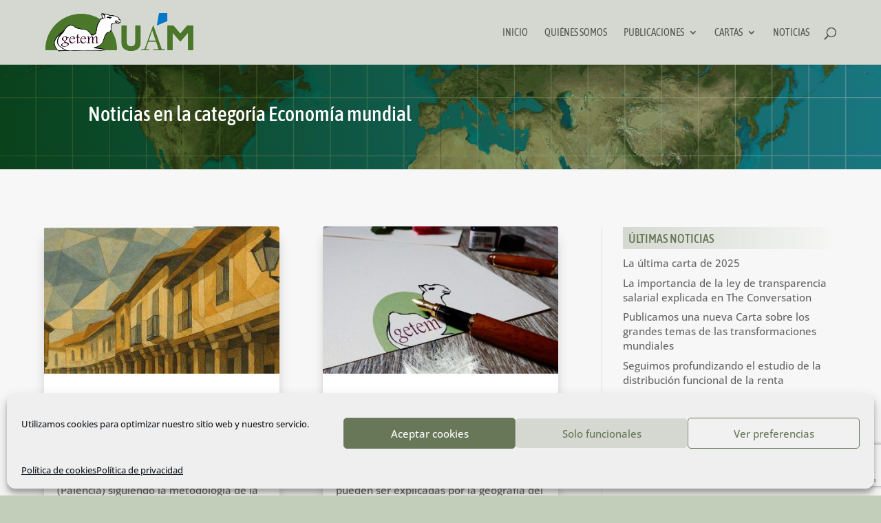

--- FILE ---
content_type: text/html; charset=utf-8
request_url: https://www.google.com/recaptcha/api2/anchor?ar=1&k=6LdZNUYpAAAAAEvJOF9rLi-JAhfSD5DQ1rBLhloo&co=aHR0cHM6Ly9ncnVwb2dldGVtLmVzOjQ0Mw..&hl=en&v=PoyoqOPhxBO7pBk68S4YbpHZ&size=invisible&anchor-ms=20000&execute-ms=30000&cb=hwl0x8wjnbvo
body_size: 48660
content:
<!DOCTYPE HTML><html dir="ltr" lang="en"><head><meta http-equiv="Content-Type" content="text/html; charset=UTF-8">
<meta http-equiv="X-UA-Compatible" content="IE=edge">
<title>reCAPTCHA</title>
<style type="text/css">
/* cyrillic-ext */
@font-face {
  font-family: 'Roboto';
  font-style: normal;
  font-weight: 400;
  font-stretch: 100%;
  src: url(//fonts.gstatic.com/s/roboto/v48/KFO7CnqEu92Fr1ME7kSn66aGLdTylUAMa3GUBHMdazTgWw.woff2) format('woff2');
  unicode-range: U+0460-052F, U+1C80-1C8A, U+20B4, U+2DE0-2DFF, U+A640-A69F, U+FE2E-FE2F;
}
/* cyrillic */
@font-face {
  font-family: 'Roboto';
  font-style: normal;
  font-weight: 400;
  font-stretch: 100%;
  src: url(//fonts.gstatic.com/s/roboto/v48/KFO7CnqEu92Fr1ME7kSn66aGLdTylUAMa3iUBHMdazTgWw.woff2) format('woff2');
  unicode-range: U+0301, U+0400-045F, U+0490-0491, U+04B0-04B1, U+2116;
}
/* greek-ext */
@font-face {
  font-family: 'Roboto';
  font-style: normal;
  font-weight: 400;
  font-stretch: 100%;
  src: url(//fonts.gstatic.com/s/roboto/v48/KFO7CnqEu92Fr1ME7kSn66aGLdTylUAMa3CUBHMdazTgWw.woff2) format('woff2');
  unicode-range: U+1F00-1FFF;
}
/* greek */
@font-face {
  font-family: 'Roboto';
  font-style: normal;
  font-weight: 400;
  font-stretch: 100%;
  src: url(//fonts.gstatic.com/s/roboto/v48/KFO7CnqEu92Fr1ME7kSn66aGLdTylUAMa3-UBHMdazTgWw.woff2) format('woff2');
  unicode-range: U+0370-0377, U+037A-037F, U+0384-038A, U+038C, U+038E-03A1, U+03A3-03FF;
}
/* math */
@font-face {
  font-family: 'Roboto';
  font-style: normal;
  font-weight: 400;
  font-stretch: 100%;
  src: url(//fonts.gstatic.com/s/roboto/v48/KFO7CnqEu92Fr1ME7kSn66aGLdTylUAMawCUBHMdazTgWw.woff2) format('woff2');
  unicode-range: U+0302-0303, U+0305, U+0307-0308, U+0310, U+0312, U+0315, U+031A, U+0326-0327, U+032C, U+032F-0330, U+0332-0333, U+0338, U+033A, U+0346, U+034D, U+0391-03A1, U+03A3-03A9, U+03B1-03C9, U+03D1, U+03D5-03D6, U+03F0-03F1, U+03F4-03F5, U+2016-2017, U+2034-2038, U+203C, U+2040, U+2043, U+2047, U+2050, U+2057, U+205F, U+2070-2071, U+2074-208E, U+2090-209C, U+20D0-20DC, U+20E1, U+20E5-20EF, U+2100-2112, U+2114-2115, U+2117-2121, U+2123-214F, U+2190, U+2192, U+2194-21AE, U+21B0-21E5, U+21F1-21F2, U+21F4-2211, U+2213-2214, U+2216-22FF, U+2308-230B, U+2310, U+2319, U+231C-2321, U+2336-237A, U+237C, U+2395, U+239B-23B7, U+23D0, U+23DC-23E1, U+2474-2475, U+25AF, U+25B3, U+25B7, U+25BD, U+25C1, U+25CA, U+25CC, U+25FB, U+266D-266F, U+27C0-27FF, U+2900-2AFF, U+2B0E-2B11, U+2B30-2B4C, U+2BFE, U+3030, U+FF5B, U+FF5D, U+1D400-1D7FF, U+1EE00-1EEFF;
}
/* symbols */
@font-face {
  font-family: 'Roboto';
  font-style: normal;
  font-weight: 400;
  font-stretch: 100%;
  src: url(//fonts.gstatic.com/s/roboto/v48/KFO7CnqEu92Fr1ME7kSn66aGLdTylUAMaxKUBHMdazTgWw.woff2) format('woff2');
  unicode-range: U+0001-000C, U+000E-001F, U+007F-009F, U+20DD-20E0, U+20E2-20E4, U+2150-218F, U+2190, U+2192, U+2194-2199, U+21AF, U+21E6-21F0, U+21F3, U+2218-2219, U+2299, U+22C4-22C6, U+2300-243F, U+2440-244A, U+2460-24FF, U+25A0-27BF, U+2800-28FF, U+2921-2922, U+2981, U+29BF, U+29EB, U+2B00-2BFF, U+4DC0-4DFF, U+FFF9-FFFB, U+10140-1018E, U+10190-1019C, U+101A0, U+101D0-101FD, U+102E0-102FB, U+10E60-10E7E, U+1D2C0-1D2D3, U+1D2E0-1D37F, U+1F000-1F0FF, U+1F100-1F1AD, U+1F1E6-1F1FF, U+1F30D-1F30F, U+1F315, U+1F31C, U+1F31E, U+1F320-1F32C, U+1F336, U+1F378, U+1F37D, U+1F382, U+1F393-1F39F, U+1F3A7-1F3A8, U+1F3AC-1F3AF, U+1F3C2, U+1F3C4-1F3C6, U+1F3CA-1F3CE, U+1F3D4-1F3E0, U+1F3ED, U+1F3F1-1F3F3, U+1F3F5-1F3F7, U+1F408, U+1F415, U+1F41F, U+1F426, U+1F43F, U+1F441-1F442, U+1F444, U+1F446-1F449, U+1F44C-1F44E, U+1F453, U+1F46A, U+1F47D, U+1F4A3, U+1F4B0, U+1F4B3, U+1F4B9, U+1F4BB, U+1F4BF, U+1F4C8-1F4CB, U+1F4D6, U+1F4DA, U+1F4DF, U+1F4E3-1F4E6, U+1F4EA-1F4ED, U+1F4F7, U+1F4F9-1F4FB, U+1F4FD-1F4FE, U+1F503, U+1F507-1F50B, U+1F50D, U+1F512-1F513, U+1F53E-1F54A, U+1F54F-1F5FA, U+1F610, U+1F650-1F67F, U+1F687, U+1F68D, U+1F691, U+1F694, U+1F698, U+1F6AD, U+1F6B2, U+1F6B9-1F6BA, U+1F6BC, U+1F6C6-1F6CF, U+1F6D3-1F6D7, U+1F6E0-1F6EA, U+1F6F0-1F6F3, U+1F6F7-1F6FC, U+1F700-1F7FF, U+1F800-1F80B, U+1F810-1F847, U+1F850-1F859, U+1F860-1F887, U+1F890-1F8AD, U+1F8B0-1F8BB, U+1F8C0-1F8C1, U+1F900-1F90B, U+1F93B, U+1F946, U+1F984, U+1F996, U+1F9E9, U+1FA00-1FA6F, U+1FA70-1FA7C, U+1FA80-1FA89, U+1FA8F-1FAC6, U+1FACE-1FADC, U+1FADF-1FAE9, U+1FAF0-1FAF8, U+1FB00-1FBFF;
}
/* vietnamese */
@font-face {
  font-family: 'Roboto';
  font-style: normal;
  font-weight: 400;
  font-stretch: 100%;
  src: url(//fonts.gstatic.com/s/roboto/v48/KFO7CnqEu92Fr1ME7kSn66aGLdTylUAMa3OUBHMdazTgWw.woff2) format('woff2');
  unicode-range: U+0102-0103, U+0110-0111, U+0128-0129, U+0168-0169, U+01A0-01A1, U+01AF-01B0, U+0300-0301, U+0303-0304, U+0308-0309, U+0323, U+0329, U+1EA0-1EF9, U+20AB;
}
/* latin-ext */
@font-face {
  font-family: 'Roboto';
  font-style: normal;
  font-weight: 400;
  font-stretch: 100%;
  src: url(//fonts.gstatic.com/s/roboto/v48/KFO7CnqEu92Fr1ME7kSn66aGLdTylUAMa3KUBHMdazTgWw.woff2) format('woff2');
  unicode-range: U+0100-02BA, U+02BD-02C5, U+02C7-02CC, U+02CE-02D7, U+02DD-02FF, U+0304, U+0308, U+0329, U+1D00-1DBF, U+1E00-1E9F, U+1EF2-1EFF, U+2020, U+20A0-20AB, U+20AD-20C0, U+2113, U+2C60-2C7F, U+A720-A7FF;
}
/* latin */
@font-face {
  font-family: 'Roboto';
  font-style: normal;
  font-weight: 400;
  font-stretch: 100%;
  src: url(//fonts.gstatic.com/s/roboto/v48/KFO7CnqEu92Fr1ME7kSn66aGLdTylUAMa3yUBHMdazQ.woff2) format('woff2');
  unicode-range: U+0000-00FF, U+0131, U+0152-0153, U+02BB-02BC, U+02C6, U+02DA, U+02DC, U+0304, U+0308, U+0329, U+2000-206F, U+20AC, U+2122, U+2191, U+2193, U+2212, U+2215, U+FEFF, U+FFFD;
}
/* cyrillic-ext */
@font-face {
  font-family: 'Roboto';
  font-style: normal;
  font-weight: 500;
  font-stretch: 100%;
  src: url(//fonts.gstatic.com/s/roboto/v48/KFO7CnqEu92Fr1ME7kSn66aGLdTylUAMa3GUBHMdazTgWw.woff2) format('woff2');
  unicode-range: U+0460-052F, U+1C80-1C8A, U+20B4, U+2DE0-2DFF, U+A640-A69F, U+FE2E-FE2F;
}
/* cyrillic */
@font-face {
  font-family: 'Roboto';
  font-style: normal;
  font-weight: 500;
  font-stretch: 100%;
  src: url(//fonts.gstatic.com/s/roboto/v48/KFO7CnqEu92Fr1ME7kSn66aGLdTylUAMa3iUBHMdazTgWw.woff2) format('woff2');
  unicode-range: U+0301, U+0400-045F, U+0490-0491, U+04B0-04B1, U+2116;
}
/* greek-ext */
@font-face {
  font-family: 'Roboto';
  font-style: normal;
  font-weight: 500;
  font-stretch: 100%;
  src: url(//fonts.gstatic.com/s/roboto/v48/KFO7CnqEu92Fr1ME7kSn66aGLdTylUAMa3CUBHMdazTgWw.woff2) format('woff2');
  unicode-range: U+1F00-1FFF;
}
/* greek */
@font-face {
  font-family: 'Roboto';
  font-style: normal;
  font-weight: 500;
  font-stretch: 100%;
  src: url(//fonts.gstatic.com/s/roboto/v48/KFO7CnqEu92Fr1ME7kSn66aGLdTylUAMa3-UBHMdazTgWw.woff2) format('woff2');
  unicode-range: U+0370-0377, U+037A-037F, U+0384-038A, U+038C, U+038E-03A1, U+03A3-03FF;
}
/* math */
@font-face {
  font-family: 'Roboto';
  font-style: normal;
  font-weight: 500;
  font-stretch: 100%;
  src: url(//fonts.gstatic.com/s/roboto/v48/KFO7CnqEu92Fr1ME7kSn66aGLdTylUAMawCUBHMdazTgWw.woff2) format('woff2');
  unicode-range: U+0302-0303, U+0305, U+0307-0308, U+0310, U+0312, U+0315, U+031A, U+0326-0327, U+032C, U+032F-0330, U+0332-0333, U+0338, U+033A, U+0346, U+034D, U+0391-03A1, U+03A3-03A9, U+03B1-03C9, U+03D1, U+03D5-03D6, U+03F0-03F1, U+03F4-03F5, U+2016-2017, U+2034-2038, U+203C, U+2040, U+2043, U+2047, U+2050, U+2057, U+205F, U+2070-2071, U+2074-208E, U+2090-209C, U+20D0-20DC, U+20E1, U+20E5-20EF, U+2100-2112, U+2114-2115, U+2117-2121, U+2123-214F, U+2190, U+2192, U+2194-21AE, U+21B0-21E5, U+21F1-21F2, U+21F4-2211, U+2213-2214, U+2216-22FF, U+2308-230B, U+2310, U+2319, U+231C-2321, U+2336-237A, U+237C, U+2395, U+239B-23B7, U+23D0, U+23DC-23E1, U+2474-2475, U+25AF, U+25B3, U+25B7, U+25BD, U+25C1, U+25CA, U+25CC, U+25FB, U+266D-266F, U+27C0-27FF, U+2900-2AFF, U+2B0E-2B11, U+2B30-2B4C, U+2BFE, U+3030, U+FF5B, U+FF5D, U+1D400-1D7FF, U+1EE00-1EEFF;
}
/* symbols */
@font-face {
  font-family: 'Roboto';
  font-style: normal;
  font-weight: 500;
  font-stretch: 100%;
  src: url(//fonts.gstatic.com/s/roboto/v48/KFO7CnqEu92Fr1ME7kSn66aGLdTylUAMaxKUBHMdazTgWw.woff2) format('woff2');
  unicode-range: U+0001-000C, U+000E-001F, U+007F-009F, U+20DD-20E0, U+20E2-20E4, U+2150-218F, U+2190, U+2192, U+2194-2199, U+21AF, U+21E6-21F0, U+21F3, U+2218-2219, U+2299, U+22C4-22C6, U+2300-243F, U+2440-244A, U+2460-24FF, U+25A0-27BF, U+2800-28FF, U+2921-2922, U+2981, U+29BF, U+29EB, U+2B00-2BFF, U+4DC0-4DFF, U+FFF9-FFFB, U+10140-1018E, U+10190-1019C, U+101A0, U+101D0-101FD, U+102E0-102FB, U+10E60-10E7E, U+1D2C0-1D2D3, U+1D2E0-1D37F, U+1F000-1F0FF, U+1F100-1F1AD, U+1F1E6-1F1FF, U+1F30D-1F30F, U+1F315, U+1F31C, U+1F31E, U+1F320-1F32C, U+1F336, U+1F378, U+1F37D, U+1F382, U+1F393-1F39F, U+1F3A7-1F3A8, U+1F3AC-1F3AF, U+1F3C2, U+1F3C4-1F3C6, U+1F3CA-1F3CE, U+1F3D4-1F3E0, U+1F3ED, U+1F3F1-1F3F3, U+1F3F5-1F3F7, U+1F408, U+1F415, U+1F41F, U+1F426, U+1F43F, U+1F441-1F442, U+1F444, U+1F446-1F449, U+1F44C-1F44E, U+1F453, U+1F46A, U+1F47D, U+1F4A3, U+1F4B0, U+1F4B3, U+1F4B9, U+1F4BB, U+1F4BF, U+1F4C8-1F4CB, U+1F4D6, U+1F4DA, U+1F4DF, U+1F4E3-1F4E6, U+1F4EA-1F4ED, U+1F4F7, U+1F4F9-1F4FB, U+1F4FD-1F4FE, U+1F503, U+1F507-1F50B, U+1F50D, U+1F512-1F513, U+1F53E-1F54A, U+1F54F-1F5FA, U+1F610, U+1F650-1F67F, U+1F687, U+1F68D, U+1F691, U+1F694, U+1F698, U+1F6AD, U+1F6B2, U+1F6B9-1F6BA, U+1F6BC, U+1F6C6-1F6CF, U+1F6D3-1F6D7, U+1F6E0-1F6EA, U+1F6F0-1F6F3, U+1F6F7-1F6FC, U+1F700-1F7FF, U+1F800-1F80B, U+1F810-1F847, U+1F850-1F859, U+1F860-1F887, U+1F890-1F8AD, U+1F8B0-1F8BB, U+1F8C0-1F8C1, U+1F900-1F90B, U+1F93B, U+1F946, U+1F984, U+1F996, U+1F9E9, U+1FA00-1FA6F, U+1FA70-1FA7C, U+1FA80-1FA89, U+1FA8F-1FAC6, U+1FACE-1FADC, U+1FADF-1FAE9, U+1FAF0-1FAF8, U+1FB00-1FBFF;
}
/* vietnamese */
@font-face {
  font-family: 'Roboto';
  font-style: normal;
  font-weight: 500;
  font-stretch: 100%;
  src: url(//fonts.gstatic.com/s/roboto/v48/KFO7CnqEu92Fr1ME7kSn66aGLdTylUAMa3OUBHMdazTgWw.woff2) format('woff2');
  unicode-range: U+0102-0103, U+0110-0111, U+0128-0129, U+0168-0169, U+01A0-01A1, U+01AF-01B0, U+0300-0301, U+0303-0304, U+0308-0309, U+0323, U+0329, U+1EA0-1EF9, U+20AB;
}
/* latin-ext */
@font-face {
  font-family: 'Roboto';
  font-style: normal;
  font-weight: 500;
  font-stretch: 100%;
  src: url(//fonts.gstatic.com/s/roboto/v48/KFO7CnqEu92Fr1ME7kSn66aGLdTylUAMa3KUBHMdazTgWw.woff2) format('woff2');
  unicode-range: U+0100-02BA, U+02BD-02C5, U+02C7-02CC, U+02CE-02D7, U+02DD-02FF, U+0304, U+0308, U+0329, U+1D00-1DBF, U+1E00-1E9F, U+1EF2-1EFF, U+2020, U+20A0-20AB, U+20AD-20C0, U+2113, U+2C60-2C7F, U+A720-A7FF;
}
/* latin */
@font-face {
  font-family: 'Roboto';
  font-style: normal;
  font-weight: 500;
  font-stretch: 100%;
  src: url(//fonts.gstatic.com/s/roboto/v48/KFO7CnqEu92Fr1ME7kSn66aGLdTylUAMa3yUBHMdazQ.woff2) format('woff2');
  unicode-range: U+0000-00FF, U+0131, U+0152-0153, U+02BB-02BC, U+02C6, U+02DA, U+02DC, U+0304, U+0308, U+0329, U+2000-206F, U+20AC, U+2122, U+2191, U+2193, U+2212, U+2215, U+FEFF, U+FFFD;
}
/* cyrillic-ext */
@font-face {
  font-family: 'Roboto';
  font-style: normal;
  font-weight: 900;
  font-stretch: 100%;
  src: url(//fonts.gstatic.com/s/roboto/v48/KFO7CnqEu92Fr1ME7kSn66aGLdTylUAMa3GUBHMdazTgWw.woff2) format('woff2');
  unicode-range: U+0460-052F, U+1C80-1C8A, U+20B4, U+2DE0-2DFF, U+A640-A69F, U+FE2E-FE2F;
}
/* cyrillic */
@font-face {
  font-family: 'Roboto';
  font-style: normal;
  font-weight: 900;
  font-stretch: 100%;
  src: url(//fonts.gstatic.com/s/roboto/v48/KFO7CnqEu92Fr1ME7kSn66aGLdTylUAMa3iUBHMdazTgWw.woff2) format('woff2');
  unicode-range: U+0301, U+0400-045F, U+0490-0491, U+04B0-04B1, U+2116;
}
/* greek-ext */
@font-face {
  font-family: 'Roboto';
  font-style: normal;
  font-weight: 900;
  font-stretch: 100%;
  src: url(//fonts.gstatic.com/s/roboto/v48/KFO7CnqEu92Fr1ME7kSn66aGLdTylUAMa3CUBHMdazTgWw.woff2) format('woff2');
  unicode-range: U+1F00-1FFF;
}
/* greek */
@font-face {
  font-family: 'Roboto';
  font-style: normal;
  font-weight: 900;
  font-stretch: 100%;
  src: url(//fonts.gstatic.com/s/roboto/v48/KFO7CnqEu92Fr1ME7kSn66aGLdTylUAMa3-UBHMdazTgWw.woff2) format('woff2');
  unicode-range: U+0370-0377, U+037A-037F, U+0384-038A, U+038C, U+038E-03A1, U+03A3-03FF;
}
/* math */
@font-face {
  font-family: 'Roboto';
  font-style: normal;
  font-weight: 900;
  font-stretch: 100%;
  src: url(//fonts.gstatic.com/s/roboto/v48/KFO7CnqEu92Fr1ME7kSn66aGLdTylUAMawCUBHMdazTgWw.woff2) format('woff2');
  unicode-range: U+0302-0303, U+0305, U+0307-0308, U+0310, U+0312, U+0315, U+031A, U+0326-0327, U+032C, U+032F-0330, U+0332-0333, U+0338, U+033A, U+0346, U+034D, U+0391-03A1, U+03A3-03A9, U+03B1-03C9, U+03D1, U+03D5-03D6, U+03F0-03F1, U+03F4-03F5, U+2016-2017, U+2034-2038, U+203C, U+2040, U+2043, U+2047, U+2050, U+2057, U+205F, U+2070-2071, U+2074-208E, U+2090-209C, U+20D0-20DC, U+20E1, U+20E5-20EF, U+2100-2112, U+2114-2115, U+2117-2121, U+2123-214F, U+2190, U+2192, U+2194-21AE, U+21B0-21E5, U+21F1-21F2, U+21F4-2211, U+2213-2214, U+2216-22FF, U+2308-230B, U+2310, U+2319, U+231C-2321, U+2336-237A, U+237C, U+2395, U+239B-23B7, U+23D0, U+23DC-23E1, U+2474-2475, U+25AF, U+25B3, U+25B7, U+25BD, U+25C1, U+25CA, U+25CC, U+25FB, U+266D-266F, U+27C0-27FF, U+2900-2AFF, U+2B0E-2B11, U+2B30-2B4C, U+2BFE, U+3030, U+FF5B, U+FF5D, U+1D400-1D7FF, U+1EE00-1EEFF;
}
/* symbols */
@font-face {
  font-family: 'Roboto';
  font-style: normal;
  font-weight: 900;
  font-stretch: 100%;
  src: url(//fonts.gstatic.com/s/roboto/v48/KFO7CnqEu92Fr1ME7kSn66aGLdTylUAMaxKUBHMdazTgWw.woff2) format('woff2');
  unicode-range: U+0001-000C, U+000E-001F, U+007F-009F, U+20DD-20E0, U+20E2-20E4, U+2150-218F, U+2190, U+2192, U+2194-2199, U+21AF, U+21E6-21F0, U+21F3, U+2218-2219, U+2299, U+22C4-22C6, U+2300-243F, U+2440-244A, U+2460-24FF, U+25A0-27BF, U+2800-28FF, U+2921-2922, U+2981, U+29BF, U+29EB, U+2B00-2BFF, U+4DC0-4DFF, U+FFF9-FFFB, U+10140-1018E, U+10190-1019C, U+101A0, U+101D0-101FD, U+102E0-102FB, U+10E60-10E7E, U+1D2C0-1D2D3, U+1D2E0-1D37F, U+1F000-1F0FF, U+1F100-1F1AD, U+1F1E6-1F1FF, U+1F30D-1F30F, U+1F315, U+1F31C, U+1F31E, U+1F320-1F32C, U+1F336, U+1F378, U+1F37D, U+1F382, U+1F393-1F39F, U+1F3A7-1F3A8, U+1F3AC-1F3AF, U+1F3C2, U+1F3C4-1F3C6, U+1F3CA-1F3CE, U+1F3D4-1F3E0, U+1F3ED, U+1F3F1-1F3F3, U+1F3F5-1F3F7, U+1F408, U+1F415, U+1F41F, U+1F426, U+1F43F, U+1F441-1F442, U+1F444, U+1F446-1F449, U+1F44C-1F44E, U+1F453, U+1F46A, U+1F47D, U+1F4A3, U+1F4B0, U+1F4B3, U+1F4B9, U+1F4BB, U+1F4BF, U+1F4C8-1F4CB, U+1F4D6, U+1F4DA, U+1F4DF, U+1F4E3-1F4E6, U+1F4EA-1F4ED, U+1F4F7, U+1F4F9-1F4FB, U+1F4FD-1F4FE, U+1F503, U+1F507-1F50B, U+1F50D, U+1F512-1F513, U+1F53E-1F54A, U+1F54F-1F5FA, U+1F610, U+1F650-1F67F, U+1F687, U+1F68D, U+1F691, U+1F694, U+1F698, U+1F6AD, U+1F6B2, U+1F6B9-1F6BA, U+1F6BC, U+1F6C6-1F6CF, U+1F6D3-1F6D7, U+1F6E0-1F6EA, U+1F6F0-1F6F3, U+1F6F7-1F6FC, U+1F700-1F7FF, U+1F800-1F80B, U+1F810-1F847, U+1F850-1F859, U+1F860-1F887, U+1F890-1F8AD, U+1F8B0-1F8BB, U+1F8C0-1F8C1, U+1F900-1F90B, U+1F93B, U+1F946, U+1F984, U+1F996, U+1F9E9, U+1FA00-1FA6F, U+1FA70-1FA7C, U+1FA80-1FA89, U+1FA8F-1FAC6, U+1FACE-1FADC, U+1FADF-1FAE9, U+1FAF0-1FAF8, U+1FB00-1FBFF;
}
/* vietnamese */
@font-face {
  font-family: 'Roboto';
  font-style: normal;
  font-weight: 900;
  font-stretch: 100%;
  src: url(//fonts.gstatic.com/s/roboto/v48/KFO7CnqEu92Fr1ME7kSn66aGLdTylUAMa3OUBHMdazTgWw.woff2) format('woff2');
  unicode-range: U+0102-0103, U+0110-0111, U+0128-0129, U+0168-0169, U+01A0-01A1, U+01AF-01B0, U+0300-0301, U+0303-0304, U+0308-0309, U+0323, U+0329, U+1EA0-1EF9, U+20AB;
}
/* latin-ext */
@font-face {
  font-family: 'Roboto';
  font-style: normal;
  font-weight: 900;
  font-stretch: 100%;
  src: url(//fonts.gstatic.com/s/roboto/v48/KFO7CnqEu92Fr1ME7kSn66aGLdTylUAMa3KUBHMdazTgWw.woff2) format('woff2');
  unicode-range: U+0100-02BA, U+02BD-02C5, U+02C7-02CC, U+02CE-02D7, U+02DD-02FF, U+0304, U+0308, U+0329, U+1D00-1DBF, U+1E00-1E9F, U+1EF2-1EFF, U+2020, U+20A0-20AB, U+20AD-20C0, U+2113, U+2C60-2C7F, U+A720-A7FF;
}
/* latin */
@font-face {
  font-family: 'Roboto';
  font-style: normal;
  font-weight: 900;
  font-stretch: 100%;
  src: url(//fonts.gstatic.com/s/roboto/v48/KFO7CnqEu92Fr1ME7kSn66aGLdTylUAMa3yUBHMdazQ.woff2) format('woff2');
  unicode-range: U+0000-00FF, U+0131, U+0152-0153, U+02BB-02BC, U+02C6, U+02DA, U+02DC, U+0304, U+0308, U+0329, U+2000-206F, U+20AC, U+2122, U+2191, U+2193, U+2212, U+2215, U+FEFF, U+FFFD;
}

</style>
<link rel="stylesheet" type="text/css" href="https://www.gstatic.com/recaptcha/releases/PoyoqOPhxBO7pBk68S4YbpHZ/styles__ltr.css">
<script nonce="7SfxDUDmQz2ZZ5-I6ty7XQ" type="text/javascript">window['__recaptcha_api'] = 'https://www.google.com/recaptcha/api2/';</script>
<script type="text/javascript" src="https://www.gstatic.com/recaptcha/releases/PoyoqOPhxBO7pBk68S4YbpHZ/recaptcha__en.js" nonce="7SfxDUDmQz2ZZ5-I6ty7XQ">
      
    </script></head>
<body><div id="rc-anchor-alert" class="rc-anchor-alert"></div>
<input type="hidden" id="recaptcha-token" value="[base64]">
<script type="text/javascript" nonce="7SfxDUDmQz2ZZ5-I6ty7XQ">
      recaptcha.anchor.Main.init("[\x22ainput\x22,[\x22bgdata\x22,\x22\x22,\[base64]/[base64]/[base64]/[base64]/cjw8ejpyPj4+eil9Y2F0Y2gobCl7dGhyb3cgbDt9fSxIPWZ1bmN0aW9uKHcsdCx6KXtpZih3PT0xOTR8fHc9PTIwOCl0LnZbd10/dC52W3ddLmNvbmNhdCh6KTp0LnZbd109b2Yoeix0KTtlbHNle2lmKHQuYkImJnchPTMxNylyZXR1cm47dz09NjZ8fHc9PTEyMnx8dz09NDcwfHx3PT00NHx8dz09NDE2fHx3PT0zOTd8fHc9PTQyMXx8dz09Njh8fHc9PTcwfHx3PT0xODQ/[base64]/[base64]/[base64]/bmV3IGRbVl0oSlswXSk6cD09Mj9uZXcgZFtWXShKWzBdLEpbMV0pOnA9PTM/bmV3IGRbVl0oSlswXSxKWzFdLEpbMl0pOnA9PTQ/[base64]/[base64]/[base64]/[base64]\x22,\[base64]\x22,\x22dMOfwoPDmcKiL8OKwqHCm8Khw7vCgAbDscORBkRrUkbChUhnwq5fwrksw4fCmHtOIcKuV8OrA8OAwqE0T8OJwoDCuMKnBhjDvcK/w40iNcKUR2JdwoBBK8OCRi0NSlcTw6E/[base64]/wq58AcO+wrZ+w6TDiMOKbELCoA7DjsOgwpB2SgfCuMOZJQDDoMO9UMKNWx1WeMKEwqbDrsK/B1PDiMOWwq0qWUvDn8O7MiXCl8KFSwjDmsKzwpBlwpfDsFLDmRpfw6swMcOIwrxPw4p0MsOxWUgRYk8ATsOWbUoBeMOhw6kTXDfDiF/CtzU7TzwRw7vCqsKoasKlw6FuOMKxwrYmfjzCi0bCtkBOwrhlw7/[base64]/[base64]/w6jDmMOJw5HCsFLDswXDvsOkcMKdID1mR1vDhA/Dl8KoA2deQQpIL0HCqyt5cHkSw5fCvMKDPsKeDjEJw6zDoXrDhwTCg8Okw7XCnzUAdsOkwo8ZSMKdeSfCmF7CpMKRwrhzwpLDqGnCqsKTVFMPw4zDrMO4b8OvMMO+wpLDrGfCqWANe1zCrcOJwoDDo8KmJV7DicOrwrXCk1pQdGvCrsOvOMKUPWfDqMOuHMOBEE/DlMONIcKnfwPDicKhL8OTw5YUw61WwoLCg8OyF8KJwol/[base64]/ClsO4w4BMw6Mvw6zCpsOsw5NtRF/[base64]/DjsKBP8K5Hl/CksO3Jxc3w4DDkcKSB8KGP0PCoS7Dl8Kswo/Dm0YXWHUgwq0gwqwpw5TCtXXDoMKVw6/[base64]/CtcK/wovDpMO6PMKYRsO0wpJmwr7DpcKWwqAMwpbDlMK7MHvCtSc5wqfDgS7CmknCssKGwpYcwoDCpmLCvBVmAMOKw4/CtMO7MDnCvMOgwpUew7LCiBXCusO2WcObwpHDtsKfwrAUGsOnBsOYw5XDtRLCkMOQwpnDuFDDoz4kb8OGbMK2YcKTw70WwpbDpggdGMOMw4fCjGoMPsOmwrHDj8OSDsKcw4XDtcOiw5NbdV1uwrgxEcKpw47DtDcgwpXDu2/CizDDk8KYw7pAR8KYwpFoKDt4w6/DgV9beUA6dsKPV8O9dQTClynCsHkqFQA7w7jCk2AQI8KTB8OaZA7DhE9cMMOIw4AsU8Otwpp/WsOswobCpkI2dn5CNyMBO8KCw4/DrsKiZcKEw5dTw6TCsTvChXZYw5HCmFrCi8Kbwoc+w7XDlUvCvWlgwqUOwrDDsjUmwpUmw7/CtE7CjSdxMzgFei5WwqbCtcO5FsKoRAYHTsODwqHCucKVw7XDq8OWwqQXDx/[base64]/DojtxwobCisOUwqEhI0lmw7Vuw6Exw5fDp3ZHWQHCknjDuRZtAkYAd8OsQUIew5hxcgRNXBrDllEHwrDDncObw6pwHxTDmxJ5wqUew67DrCh0WcODchFbw6gnCcOlwo80w53CqgYVwq7Cn8KZHjzDq1jDjEhKwqYFIsK8w6sYwqXCsMOTw4/DvDRaasOEXcOrFTjCnAjDtMKqwqJhHsKjw6krFMOzw5hBwqBWIsKVJHbDkU/[base64]/[base64]/Cv8OqAxAiIsOswpxxCUbChAbCvyTDrsOcB1/CqcKNwpchAkYtLFTCpjLDk8OMUxZNw6d6GAXDm8K7w4Zlw50bVcKlw51bwrDCmcOlwpkJbEYlThzDlsO8CzHChsOxw4XCpMKWwo0tBMO4Li9QTwrDlsOewrVqNX/ClcKWwrF0ZDZLwpczNETDmAHCrGoAw4XDv3TCvcKTFsKSw4www4UKBj4GSx14w6vDkwBOw6TCsz/CkS1AQjXCncKwXkPCl8K2GMO9woMFwq/CtEFYwrYZw59Ywq7CqMO8eU/CscKlw5fDsDLDhMKTw7PDoMKsQ8KhwqLCtzwrE8KXw6Z1Ojs/woTCnGbDigM+UFvCkRbCvxZ/A8OCATEBwo8Zw58Jwp3CjTvChQ/Cs8OgQGsKS8OWQg/DglghDF04wqzDuMOMDiwgfcK8T8KYw7Ynw7TDosO6w7xMIgURPFpdPsOmScK1f8OrBjPDkXfCjFzCvllMKBkmwq1QJHjDjG0uM8Ktwo8HbMKEw6ZjwplIw4PCvsKXwrjDqzrDuWvCkztww4gtw6PCu8ONw7TCvTsiwqzDs0DCi8KBw689w4vCuE/CtQtJfGgJATnDnsKywpYPwrfDkwPDvcOAwoYrw4XDlsODEcK/dMKkLSrCnDMTw6jCtsO7wpDDhsO4GsKpJyQ+wrp9GV/DjsOswqp6w5nDh3LDp0zCj8OVJsOow54Cw4lNW0/CixvDhAtpRx/CvEzCosK/HyjDsUN/w6rCs8O9w6bCnElgw6YfBlbDnAljw6rCkMO6RsOOQmcRClvCggnCnsOLwofClsOFwr3DtMKIwo1Qwq/CksO9QAIewpJIwqLDoknClcORw65ybsOTw4MOEcKMw7tew4MxAHrCucOQMcOrT8KDwojDtMOJw6ddcmUQw6bDi0x8ZGnCq8OpCxFMwrLDp8KcwqoHZcK1KkVlQcKdDMOSwqHClsKXLsKkwo/[base64]/[base64]/F13CpMKtwoc7w6xqw4sVw5rDlsKnL8KkaMKKwoFEWTZjVMO+dFI4wpsFBVZZwoQTwqpXSAQuFARfw6TDoyfDj1bCuMOowpoFw6rCvzXDr8O4R1PDgWVawpTCrBVrZD/DpxFQw4DDkgA9woXClcOUw5PCuS/CoTzDgVhvYj5tw5TDthpZwp3DgsOSwojCrQIQwqk4SFbCiWIfwonCs8K1cyTCicO2PxXCkQXDr8Kqw5zCu8OzwrTDhcOdC3fDncK+NwwEBMOHwo/DoyZPWHAWNMKNP8K3T3PCpiTCocKVWxjCncKhEcOQfsKvw6NbW8OIIsOHSB1oN8OxwrZORBfDj8OWV8KZHcKkQzTDvMO0w5TDssOHdnTCtjRnw4J0w7bDscKJwrUNwroZwpTCi8OuwoN2w5cfw6RYwrHClcOCw4jDiyrClcOqfC7DrWPDujDCvT3CjMOiUsO/OcOmwpHCusKST0TCtcOsw65/M1HDlMOIOcKrcsOHOMKuVF3DkDvDtSDCrjY0FDUrWjx4w5Ilw5PCnC3DusKCUmEGHC/DlcKaw7Iww5V2ZwTDosOVwqfDhMO/w4nCqnfDucO9w4p6worDhMKHwr01SxrDlcOWWsKYO8KQbsKKF8KoW8KzdB95PEfChmnCocKyRHTCuMO6w63CmsOmwqfCoRnCnnlGw6PCkQcaACHDpHQfw4DCvkTDtxIEViTDoytUI8Kyw4ATBkzDvsONKMOHw4HClMO5wrvDrcOnwrwAw5pow4jCjXgzRhtzAMK/w4kTw5N/wpdwwp3CrcO2R8OYD8OlDWxKDi8uw6lYdsK0U8OeD8O8w4MhwoALw6/ClzptfMOGwqLDiMOpwogvwqXCmHfClcOFaMKMX0Q2ayPDq8OSw7/Dm8K8wqnClGDDh2AbwrgYecKCw6nDgRrClsOMNMKtYGHDlcKDTRhawrbDisO1HmjCmApgwpTDkEgRAV5QImtuwpR8Rxtmw6jCsiETfX/DkQnCtcOcwqkxw6/[base64]/CosOkKynDiFwsw7l8w5jCk2rDpMOHw5/[base64]/VCICwrfDpA4/wp7DkMOVw57CtGZ1BxPCjcOqBMKQwphxWn0BXsK0K8OVCyZ9SUDDvMOiTkF/[base64]/PsOXSsKiNsORwrDDrD/DrsOHwrM0P8O9RMOlRmw0VMOewoPCqMKgw7Y1wqnDlx/DhcOlLjLCgsK8ZXo/wpHDi8KuwrU4wqPCnS3ChMKJw4puwqDCmMK7H8KXw5M/UwQlIW7DgcKdFcKWwpXCsF3Dq8KxwozCpMKSwp3DjTUEIGDCrRXCm1UfWSgFwopwc8OGFAoIw4XCgErDj2vCqsOkHsO0wrZjAsO9wq3Do2DDgzddw6/ChcKZJS4Lwo7DsV18fcO3A2bDjMKkDcOKwqNawoIawolEwp3CsxnCq8KDw4Iewo/CkcK8w4F5exfCvHvChsOfw7gWw6zDum3DhsO5wqDChH8HdcKawqJBw54sw7pBZVfDm3RufD/CuMO/wp/Cp2tgwokbwpAEwqrCpMOlWsKbPWHDvsOUw6nDncOff8KBTyXDszcCTMK3MVxqw6jDunPDlcORwqlaKEJbw4EDw7PDicOVwr7DjMOyw4UPLsKDw4dqwpnCt8ODKMKcw7IKcHfDnDfDqcK7w7/Dp3RQw69yW8KVw6bDr8KTfcKfw65NwpLDs1d2PnE/CCtoJXvCnsKLwqlPfjXCosOHOl3Cg0gTw7LDgMObwp/[base64]/[base64]/DrcKfDMKhworClgFUw7k3wpbDgX0rwpYZw4/[base64]/[base64]/Dk3jDgcKnwrTDuMKiVcO4w67Cp3MzwqVkYcKww6PCmMOWEmInw6zDm3vCusKtGgjCj8OUwpLDjcOcwo/DohbCgcK0w7/CmiguJEwqaRxoFMKDalY6NDIiMg7CnG7DonpMwpTDmgMpZMOlw5Efwr/CmSPDqCfDnMKJwoRNEEsAasOYdxfChMOZHjvDtcOjw712wrQkJsO+w7FMf8OpNTFZGcKVwqvDqmo7wqjCryjCu2vCnHLDhMOrwqJ7w43CpCTDoC4bw4YcwozDgsOKwqoLdHrDkcKCaR1JTXNrwoFoGVfCgMO9fMKfPjxWwqpzwpdUF8KvT8Obw7XDhcKvw6HDgAR/eMK2LyXCqloPTAAXw5k5HUwne8KqH19DUXRGUEl4dlkpF8OXQTgAwoDCvXbCrsOhw6EFw7PDiwLColIuZ8OUw7XChl8XJcOmMVHCt8OEwq0uwo/CoVsEwofCl8OVw7DDl8OpIcKWwqjDqFBWPcOpwrlIwrYuwoxiDUkUO24dNcKowrnDl8K/VMOAw7LCokt/w5zCkFo7w6tNw5oaw7o6FsOFPMOtw7Y6a8OewrMyYxV2wp4POER7w7YwBsOCwrbClCPDqcKyw6jCnirCsn/Cl8OkWcKQQ8KWwqtjwqcTL8OVwokzWsKewokEw7vDsBfCpGwvYDvDpHsnI8KAwrrDjMOGU1/Ds25iwo8Nw6E0wprCoRYISi3DhMOMwoILwrXDvsK0w4JmQ1ZSwrjDlMOpwrPDk8KVwqM3ZMK2w5bDu8KlFsKmGcO+CUZ0DcO6wpPCl0Mkw6bDt1Qjw55cw4fDrThFXMKJHMOLd8OHecO1w7YEFcKCDy/[base64]/TX7DpcOOw7TCo0c7dcO+wq5IwqwIw6vCi0czEMKRwocyBMOowo0kUEtyw5XChsKPL8KUw5DDtsKkCMOTEhzDssKFwpxiworCocKXwoLDrsOjTsOgDwYPw4MXacORe8OZdx8/wpczOlnDu1ckCX4Nw6DCocKnwpFEwrLDl8OdWj/Cqz3Ch8K5FsOuwpnCuUzCi8OpMMKcBMOKbWphw7wLG8KWEsOzPcKzwrDDhBLDo8KSwpdrfsKzf3PCoWBFwr9OTsO9IA59RsOtwrBlflbCiGjDtUHDtC3Ci2cdwrFVw5rCnRXChitWw7Itw77CpAzDksO6UUfCp1PClMOfwoLDlcK4Kk/Dn8KMw5glwpzDhcKnw7rDpiZoND0bw6Zhw58mKyvCtxwBw4DDsMOoHRY/[base64]/CusOtdkRaciQpw7FaKAUPVcOOWVEPH0kyDBFmZMO2PMOqF8KFPsKrw6AuIMOQLcOBWG3DqsOdKCLCmAnDgsO8a8OPAXgQZ8O5bQLCpMOdecOdw7ZTZsOvRBfCsXARfsKHwq7DnHjDt8KHUQkqBT/ChxJNw7E6YcKSw4LDry4ywrAhwqTCkSLCpVDCu2bDjMKHwp9+CMK/WsKbw5Nyw5jDi0nDscK0w7XDu8ObTMK5ecOHBRwcwpDCkWrCqz/DgwF+w65/w4TCucOLwrV2TMKPecO3w7zDusOsXsKIwrjCnHfCgHPChRfCpmByw51dVsOMw5VpS3EIwrrDr0RHZCXDnQzCscOqSWVQw4zDqAvDvnERw61rwojCnsKDw6VOR8KVGsKBQMO3w64BwrrCvyZNPMO3JsO/w43CpsKSw5LDvcKWVsOzw5TCg8OUw5zCiMKUw6gCwrlCZQ0NEMKIw7XDvsO1Om5UAV0Cw5osGjnDrcOkPMOew4fChcOpw6fCosOuNsOhOiPDnsKnI8OQagPDqMKrwo9gwrHDusOsw6vChTLCmnzCgMKVQX3ClH7DrwxgwofCnMK2w6k+wq/[base64]/w53DkW1dwp3CtsKQRT7Cl2DDi8KoUcO6PlvDqsO/MQpbSEMLX25/wqnDsxfCki0AwqnCtATDnEA4B8OBwpbDuEvDtEIhw43CmcOmAAfCm8O4XcOGfkkyT2jDkw4aw74JwpbDkF7Dund2wqHCrsKvY8KEKMKqw7fDgsKdwr1wHMOWHcKNO37Cg1fDg18SLiLCiMOLwqU/V1RUw6TCrlMcYijCtn4zEMOoc3lZw73CiQvCnXUcw78ywpFBGy/[base64]/DssOLNsO3eG5RCAlRw7DClFYnE3Qaw67CsMObw79zwq3Dv3Y8fAkDw5HCpjcUwp3DqsOLwpYsw6ogJHLCqMKTbMKSw6Ume8Kjw6JLYw3DgcOLV8OPbMOBW0bCtkPCgSzDr0jCpsKGHcK6C8OtCV7Dn2XDilfDicOEwqXDs8Ktw5gzf8Obw5x/ZynDgl/Ctl/CrGfCtlYOcAbCksOUw4/CvsK2wqXCvz4oYkrDk25TbsOjw5rDtMKnw5/CpAvDqk4ZVGEgEl4+dGzDhkrCt8KHwqHCpMK6BMO6wpPDpsKfXVzDiyjDq3jDj8OwBsOpwonCoMKSw6vDucKjLWpKwql8wpjCgk5fwoDDpsKIw7M/wrxvwr/CgcOecXjDlEzDp8OfwqoAw5Q7PcKpw6DCl3PDk8Obw5vDnMO7Wj7DvMKJw5vDtg/DtcK9UGzDk1Urw6PDucOWw4QzRsOZw6jCpk5+w5wlw5DCosODU8OkKGrCj8OJS1/[base64]/[base64]/[base64]/Drh3CiMK5wqnCpMOuwrbCl8ORwoLCt8KcX2wlGsKIw5pkwqo/cUXCp1DCn8KqwrXDqMOIb8KcwrzCpcO7X1VvY180TsKVUMOYw5LDnzrDl0IdwozDlsKCwoXDv3/DoHHDgArCnFfCo2IDwqAGwr1Tw7R4wrTDoh8yw6BRw5PCqMOvLcKVw5YXeMKgw63DnUfCnmNRTwx9M8OgS3HCg8K7w6J7WTPCp8K4McOqeRsvwpN7UF1aFyY1wpJbQUsuw7sRw4xcUcOxw5J1WcO5wrLCsGlQFsK1wpzCqsKCEsO5RMKnflDDv8O/wqJ3w4lxwppTe8Oqw6lQw4HCg8KcNMKpbHTDp8K2w4/Dp8KXfsKaHMOQw4ZIwodEEhsEwoHDkMO+w5rCuTDDmcKlw55Xw4LDrEDDkgI1A8O0wqrDpyxQLXXCtHcfI8KfBMKMBsKcGnTDuwxQwrbDvsO2UBXCuUQxI8OcOMKZw7wGbWzCowUOwqTDnix0wpPClk9HUMK/UcOhHnvCv8Oawo3DgRnDs0oBBMO0w6zDv8OyPDjClsKzPsOew7UmZlzDmFY3w4/[base64]/DjHZYwrTDvRLDshAMfcOhw57DkyY6wqrDpCxFw718ZsKuV8KKMMKqIsKaPcKhf0Bvw7FdwrnDiBsBNzsSwpzCm8KoOhNtwq7DglAyw6oVw5vCnXDCjQXCpVvDtMO1ZMO4w41mw5VLw5QhIcOrwrDCm10EX8OsfnnDhXfDj8O/QhTDrzxZbkBuS8K/[base64]/[base64]/[base64]/DoHPDlR0YBi1AZMK+AcKTw6wpDRXDlcKyw6/CncKFEVrDl2nCicOgMsOTFybCvMKIw4Eiw6Y8wqvDumokwrTCkCPCosKiwrVcKyRnw5IAwobDjsODUj/DkT/CksKNdsKGc0tMwrXDlCLCmyAjVsO4w4ZyXMOndnRNwoQqUsOPUMKXR8OzJUxjwoIKw6/Dm8OUwr/Ch8OGwo9DwonDhcKTXMONScOjLGfCmk3DjX/CtkklwobDrcOqw4wdwpDCjsKeMsOowodzw6LCiMKfwq7Cg8K+wpLDt3bCoSvDg2BPJMKDU8OZdQ90wol5wq5awovDocOyBWTDvndhSsKOFF/Dlh4NDMOwwobCnMOFwq/CksOBLUzDp8KkwpA3w43DlXzDrTA5wqTCiHA0wozCp8OnRsKzwpvDkMKSUgQVwrnCvWQnHsOfwpUwYsOFw7YQQVQvJcOUSMKpS3bDow53wp4Ow7jDucKOw7E8SsOmwpnCpcOtwpTDolrDpXFtwpPCkMK6wp3Du8OYScOnwoQlHWxccMOfwr/[base64]/[base64]/Di3Aew7/[base64]/[base64]/d0DDuB8eVkB/NnTClMO5wpAHKX3CjsKRIhvCjV3CksKAwoVIP8OQwrLClcK7YMOLRlDDh8KJw4M7woLCjsKxwo3Du3TCp30Fw6wKwoY2w6vChMKYwoDDu8OhYsO9KcOUw5cVwqbDvcKGwoQNw5HChAAdHsK/K8KZNk/Ct8OlCFrCu8K3w7kmw6RRw7UaH8OcUsONw6s7w7/Cr0vCicKiwonClsK2Dm0FwpEVGMOdKcKzTsKGN8O8VzbDtEEfwo7DusO/[base64]/DoENZw5hvbQ/[base64]/DucKTHh9gwq4pbCJrwoZTwp5ZO8O5wpxJw4DCtcOUwpwgKWLCsHBDEHfCvHnDtcKPw5DDs8O1NMOtwprDqgt+w75yW8Ofw5pxZVrCu8KTQsK/woEhwo14UVkRAsOVw73DqMOYbsKfBMOZw5HCtx53w4nCvMK7CMKYJwzDrGYNwrLCpsKZwoHDvcKbw4xfJsO6w4QYHsK+Nl0ewpHDmSstYkshIyPDnUrDoUBxfiPCkMOpw7hmacOrJgVQw4BqR8OCw7V2w4LDmz4becOHwq95UcKzw7UubVhUw7o5woMcwo/DtcKowpXDumtYw6hRw5LDii0kSsOJwqxtXMOlNE3CkAjDgnxOdMKhS1/CoSxpQMKxKMKFwp7CmzjDqiBbwqcsw4piw4dTwoLCkMOBw5nChsKnYjvChCsWZztKLxIWwrBewoYhwowCw5thIR/CuBzCusKGwq41w5hRw7jCtkUYw4LCiyLDnsKVw4DCtU/DpxLCm8OIGzkYG8OJw45ZwofCusOnw40FwrllwpQWTMOhwrnDl8KpDD7CqMOOwrMrw6jDvBwhw7bDu8KUIkA9fR/CgBBQRMOLUD/Dj8OVwoDDgw3Cp8OHwpPCkcK6wo9PTMKkZsOFXMOlwoLCp1pCwp4FwpbCj0xgT8ObTMOUZxjCvgZFJMK4w7nDnsO5DXAAP0nCgn3CjEDDnGoaPcOWRsObeTTCjVDDhTLDqGDDmMOwfcKFwofClcOGwoZ9Fj3DiMO/LsO3woDCvMKpZsKQSzNfeU3DssKsT8OxAE0vw7Jmw5TDuDU6wpbDscKxwr0dw70VSGIRCwVWwqp/wo7Dq1UVRMKVw5rCniovDDrDhTB/K8KTccO9RzzDl8O+wqIRDcKtDDVaw7wXw47Du8OyJyPDnWfCksKMPUQSw7zCg8Kjw7LCisKkwpXCmWIwwp/[base64]/CrcOjw4TCksKnwoYuw4DCk8KUKMKhw43CkwtlwqQDbHPChMK+w63Dj8KJRsOiPmPDv8O2DEbDuG7CucKGw7gWUsK8w4nDmgnCu8KVZ1pWGMK1RcOPwoHDjcO/wqVLwrzDl246w6bCscOTw6poSMOTdcK9MQjCq8OCUcK8wp86H3kLecOTw7RmwrRTBsK8EsO7w7fCjVrDuMKrJ8ObNXjCtMK/OsK4OsO7wpBYwrPCrsKBQTA3NsOPbzQrw7ZNw41+WC4yR8O9fB5sBsKsOTvDolHCjcKyw7Juw7DCn8Kgw7jClcKkWnMuwqtmM8KpHA7ChcKuwpBLUANNwobCvgzDjik7LMOBwpBawqNPHsKAQcO7wqjDqEgqVThRSHTDgl/CqG/DgcOCwoDDo8K8MMKZOn5TwqvDhz12OMK7w6/CiFZ2cUTCoS0owqN1EcKqBC7Dl8OXDsKxYRZ7aj05PMO1ED7Ck8Oww5p/EGUgwoXCpFQYwqPDqcOSbDQUdARxw4x1wqDDicOAw43CqhfDtMOdEcOlwpbClH/DpXDDqBhAb8O3SAnDhsKtMMO8wolSwprCljjCiMKHwqBmw6c8wrvCgXslEsKzQWs8wpgNw7tFwr7DqwZ1dcOAw6lRwq3DiMO/w63CmTB7LnTDgcK3wrcsw6nDlShkWcKiM8KOw5lRw5JafgbDhcOawqvDhxB/[base64]/X8OGw6NpwplBEMOIwotFI8KTw64/w5BrZMKfa8OlRsOMC2NowrHCpyfDg8KiwrPDlsKZZMKlVXE/[base64]/VsK3EhoTw5bCvHzDoy7DuWTCisKiw4VzcMK5wqDCksK+YMKAwoVgw7PDtkjDh8O9JcOpwqx3wqt6bxojwpzDlcKFVmB4w6VHw5vCgydiw6h1S2Isw5sIw6PDo8OkaWoTTQTDt8OkwqMyV8Kswo/CoMOyFsKuJ8OtDsKSYWjCg8KIw4nDqcODMklWU07Dj25iwqHDpSnCncOkbcOsUsO6DVx2CcOlw7LDlsOUwrJNJsOhIcK8a8K5c8KYwoxtw78Cw53CmFwDwqfDjX5WwrjCqTU2w6LDjXNPb3Vrf8Klw7wWL8KZKcOzTcKGA8Oib2gpwox/MxLDh8OCwqzDljnCsVURw6ZXEsO4I8OKwovDlm9Jc8OCw5nClBV3w4bChcOKwpl0wo/[base64]/w5DCu1EAIMKgE8Ofw4PCsF/CknMgwq01ScKwEDB+w61bHUbCicKwwopVwoR7eFnDsGo+ccKJw684AsOCFEPCs8K5worDsSfDmMOxwq9Sw7hdVcOmbcK3w5DDnsKbXzHDnsO9w47Cj8OGFifCsFfDuxtpwr8nwozChcO/Z1DCjjPCqMOOECjChcKPwoV5NsOHw7Qcw4IjNhkiWcK+OH/ClMOTw4l4w67CvMKmw7wJOgbDsV/Cky11w7cTwqkEcCIEw4J2WzPDhwEuw6rDm8KPdCdQwqZIw6IEwrrDmj/CqDnCp8OGw57CnMKEFgoAQcKrwrTDow7DlzE+DcKKHMOjw7VXB8O7wrXCusKMwpjDnMOKPgxmaTHDl3vCg8OSwq/[base64]/IkEnenI+wr8ywr9SwpHCicKCFsOWwojDncORcSwZOQvDg8O/wo4gw7BmwrnDuGfCh8KBwpInwpDClxzCo8O7PA0aNV3DhcOdUi1Ow7DDoQ3DgsOzw79tAG0hwrNmMMKRRcK2w48qwp4cO8K6w4nDusOmCsK3w7tCAj/CsV9ZGsK9WzvCvnILwp7Cl0QjwqJeI8K5RkDCgQ7Dq8OafljCvVYOw6t/e8KbIcKeXlQGTHLCn0nCp8KUC1TCnELDuURjLsKmw7wYw5TDlcKycyJ5LzIUXcOGw5vDscOVwrTDm0tuw5FcbX7CusONUmXDj8Ohwo0vAsOCwrHCpE8oesKrOAzCqyDCvcK8RBJPw7dhYV3DtR0owrzCoR/[base64]/Ch2DDhsKqOyDCscK3P8KUwpPCvRDDiAVRw4MCKHvCucOGEcKDc8Oad8OEesKmwqo/[base64]/THsswoLDtj58wr9FP8O8w7HChg5lw7/DisOfFcKSCyzCohzCp2Yrw5xxwo8jGMObRGRswqLCmcOzwpDDo8Ojw5jDnsOAL8K0OMKOwqLDqcKiwoHDqMK6EcOVwp0wwppmY8OMw4XCrcOqwpjDvsKCw5bCgwZswovDqERNC3bCqS/CvTMywqfCisOxZMOQwr7DqMKKw5oORG3CjQXCpsKfwqPCvBZJwr8CR8Oww7jCssKiw7zCj8KMA8O4BsKhwoPDl8Orw4vCjj3Cql0lw7DCmBXCrmtFw5zCnEpQwo/DtUxpwp7CoF3Dp3LDrcKNB8O3D8Kua8Kww6dpwrTDjnDCkMOsw7oVw6wAPS0twpMCNTMjwrkdwoBlwq87w77DgcO4SsOfwonDmcKOEcOmIgJvM8KTdRPDtm7CtibCg8KKXcOdEsO7wqcSw6vCpEXCp8O+wqTDvsOuZV1LwrY/wrvCrcK2w5QPJEIhdsKedgvCs8O6XlPDpMK+FMK/[base64]/DocK0I1PDi8OiwpVyw4XDpcO2wqhSVHUjwrLCr2h9w6kyR3s6w4rDusOJw6PDncKjwqs7w4LDggsQwr3CiMKkJcOrw7s/[base64]/CrmNbw7PDusKcLWUiwr7CoXHDvjvCusKgwrjDvl1IwqlcwrfDnMOPPcK4NMOdckUYPWYTL8K4wrw5w5w9SHYvdsKbJVw0AxzCvglbecK1MjIsW8KwI1nDglXCpltmw7tLw6XDkMO6w7d+w6LCsDErdUBZwrXDpMOrw4bCgh7DkQfCj8O/wrJOw6fCmQoSwo3CijrDmcK4w7fDglpewrIRw58iw47DkHXCr2vDt3XCu8KJNU/DqsKkwoXDiFopwqIhIMKrw44LIcKNasOuw6LCg8OPdS/Dq8Ksw4hNw60+w7/CgjR2QHnDscO5w7LCmApYZMONwo7Dj8KcZjfCoMOIw7xOWcOxw5kWMsKsw5Y6IMKwVxzCmMKLJMOfTlXDoX5uwroqWSXCrcKFwo/Dq8OLwpXDssOjXU0qw5zDvMK2wocsFHrDhcK1Z0zDnMOeVE/DhcOsw6cLZMOLQsKKwpEBWH/DlcKWw4jDtDXCscK2w5TCv1bDmsKbwpgzcUZoJHoywr3Dk8OHYTDDti0rSMOgw5dIw7tUw5dpB3PCncO5QG7CkMKJbsOlw7TDo2o/w63CjyRjwrBRw4zDmhXCncKRwpJ4GsOVwprDv8OswoHCsMKBw5wCYR/DgzwLZsOTwrfCpcKIw5XDlMKZwqnCuMOGJcKbGhbCtMOqwoZAA1R9e8O8EG7DhcKWw5PCoMKpVMKlwrXCk1zDqMKFw7DDhm9nw6zCvsKJBMOKKMOCUltwNsKjMDVPEXvCpmtcwrNSfh8jVsOOw6nCnHXDm3/Ci8O4QsOkd8KzwqrCusKxwq7DlBIIw752w6s2dFU5wpTDgsKNFGYsdMO4wqRFDsKCwp3CpCHDmcKvScKgd8KmD8KGV8Kcw68TwrxIw60aw6MEwrkGeSfDhTjCg29gw7Eiw5c1Ey/Ci8O0wqHCoMOhN3nDpx7DrcKwwrXCsQ1mw7fDgMKjNsKTXMOuwovDq2t8wprCpQjDk8OpwpTCj8KBJ8K9Jycww57Cm3BnwocRwox+NWoYT1jDicOnwohCVnJ7wr7CoxLDvhjCkh18HhZfaEpSwr5Qw5bDqcOhw5jCrsOoQMOnwoFGwq8jwrdCw7DDgMO4w4/DtMKzHsOKfSkWQXVpX8OCwph3w70wwr0Vwr7Cl2MNY0dnM8KFBMKOdVLCmsODSGBmwq3CpMOIwqLCvkLDmGzDmcOSwpbCuMK4w5YwwojDmcKKw5rCqFl7OMKPwpjDvMKgw4F2PMO2w4HCucOvwo0mLMOsHyHColY8wr/CssOuIkXDvDxZw6ZUfSVHVEPChMOAWncuw4h0wr8HdHp9PEUSw6TDqMKBwrNfwo49CkULZsKEADNxP8KDwpbCjsK7bMKvfMOow7rCsMKvYsOnN8Knwok3w6whw4TCrMO3w7kzwrpqw5rCn8KzLMKbWsKPf2vDgcKpw40/AVTCrcOIQGjDryXDi2PCpHFQLz/[base64]/[base64]/GcOVb0A/[base64]/[base64]/DvsOsw7gALCrDrcKiIxBqD0DDnMKDw6kKw7B7NcKCSUDCoHo9UcKPw7vDixlBLR5Ww6zCqU5gwosOw5vCvVbDogZ8A8KjCXrChsKgw6o6ThHCpTLCjR1ZwozDpsKaasKWw6V4w7zCtMOyGGsNQ8OOw6vCkcKkbsOOSh3Dl1QifMKmw5zCnBZbw6howpcIXQnDr8O3Rx/DgFl6M8O5w5obdGTCu0vCgsKXw4XDkA/CksK/w4JuwoDCnw1jLC0Qf3JJw4AGw5/CigfCpinDtE1GwqtjKDIzNQLDgMOqHcOaw5slBC1FYSbDvcKhTEJgW2Iie8OyVcKLKBxxewzCtMOvV8K8FGN+bCxwZzcGwpHDhDZXIcKawoLCiHDCpSZbwpgHwoNQMk4ew4DCrH7CkXbDvMKVw49Mw6QSfsOVw5ERwr7Cs8KLBE3DlMOTSsK/O8KZw43Dq8OPw6fChjrDhx8gIz7DlgBUADbCucOPw5gYwoXDk8KZwrLDnA8mwpQXLVTCvjx+wp/[base64]/CpcONwrrDrF7DnMOXwpPDt8KFdxNJTzTDuBjCiMKnNR7DpAbCkwbDrMOHw5lcwqZWwrrDj8KKwp/DncK4WmzCq8OSw7FHXzIVwokOAsOXD8OROMOXwoR+wrHDucOzwqFKVcKLw7rDhwEtw4jDhcOeB8Opwohqb8KIS8K0J8KpZMKKwp/[base64]/Dp8KIwrTCpcOQfUtBW8OawpoPMwp3wrkNecKmfcKfwrpHacKsNAcoW8O3IcOOw5jCv8O4w5AtbcKyKRfCiMOzABvCosK4w7vCrX/CgMO9ClR/PsO0w7vDj19Lw4LCisOuccO7w5ByD8KzbU3DssKiwqfCjz/ChAAXwrtWQ01qwqTCnSNcwphyw5nCrMKOw6nDkcOATEMkwpEywqVgJ8O8RBDCqVTCqlpnwqzCmcKGPsO1eXhww7dQwqXCiT0sRQYvNjN/[base64]/DtMObbAjDqWvDtwTDnD1SwpNTw7MTfsOAwozDqT05GEM5w6FsG3xJwrbCthxMw6AKwoZHwqBJEMOjVnI1wrbDpknCnMOxwrfCiMOdwpFpAjHCjmUkw7fCncObw40swpguwqPDoXnDpW/CgMK+ccKnwrZXTiVwPcOJScKPYAxCUltGWMOiFMK8UsO2w71yUB80wqXCtsO8XcO4QcO/wozCksOmw4DCjm/Dr2wNVsOKX8KtEMOFC8OVLcKGw5wiw7gIw4jDvsOiP2sRdsO3wonDoy/DgAZdYsOoQSQlBhDCnFsJNX3DuBjCvMOAw43CgX1YwqvCrh4UUmIlX8Kpw51rw6pWw6MBLkvCqQUxwo9xOnPDojvClT3DusOOwofClixrXMOUwqzDhsO/O3IpDVJlwoMcXcOewo3DnG5CwqMmSgcZwqZiw4DDmmIKajsNw6ZPVMOvCMKkwoXDhsOTw59Yw6XChCTCpMO/w5E0f8KswrRSw5tHJn58w5MxR8KANh/[base64]/CgAxFwoTDtMObTDU9AcKzQWzCqQ/Cj8KxfcOAFmfDukLClcKRZsKTwq8XwoTCpMOXcE/[base64]/DtAc8HsK3F8KsRcO6w5RIwq4tw6FUTVXCg8OeDFXCo8KpNE9+w6bDly4qYyrDgsO0w4ANw7ALMw1tV8ObwrjCkkPDnMOAZMKvf8KDVcO5Zy3CqsOIw5/CqiR6w5/CvMKMwoLDkW9uwpLCi8O8wqN0w4I4w5PDvR5HLkrCu8KWTsOEw70Aw4fCmzHDsUowwqVLwoTCij7DmCdZJMK7QDTDl8ONJBPDnFsePcObw47Dl8Ole8OxZHRuw7txPcKnw4HCvsK9w4PChcKjfzs+wrjCrBp3F8K5w53CnxsbBTbCgsK/wowTwonDq39vQsKZwp3CojfDhGFOwojDjcK/[base64]/CpcKuasKOwpTCj8Obw6QVGTdZwq5yCcKNw6nCk3fCuMOXwrEOwr/DncKHwpLCiXpCw5TDl39MIcOLagAjwqLClMOTw6PDpSR/[base64]/CpRZVbBp+TcOXWsOywpfDjS01wrrDqxJ7wrnDucODwoNTwqXCtWjCpl3CtcKpEsKFKsOfw68cwr13w7TCpcO6ZQFkdjvCksKZw55ew5XCkS8rw5lVYcKfwrLDqcKVB8Knwo7DocK7w5Eww713HHt/wpAHBT/CkV7Ds8O5ExfCoBbDsAFqe8Ozw6rDmFAJwrfCvsKVDWhNw5jDgMOAY8KLDyXDiTvDjxscw5gOZDvCv8O6w6oyfUnDsxPDvsO1FU3DrcKhVh9xC8KGERB/wpTDv8OmRUMqw553UgYbw6N0Jx3DmsKRwp0UNcOIw7bCjsOyNiTCtsOUw7PDph3DmMOpw70YwowJfEbDj8OpIcO8AD/Cv8K0\x22],null,[\x22conf\x22,null,\x226LdZNUYpAAAAAEvJOF9rLi-JAhfSD5DQ1rBLhloo\x22,0,null,null,null,1,[21,125,63,73,95,87,41,43,42,83,102,105,109,121],[1017145,942],0,null,null,null,null,0,null,0,null,700,1,null,0,\[base64]/76lBhn6iwkZoQoZnOKMAhnM8xEZ\x22,0,1,null,null,1,null,0,0,null,null,null,0],\x22https://grupogetem.es:443\x22,null,[3,1,1],null,null,null,1,3600,[\x22https://www.google.com/intl/en/policies/privacy/\x22,\x22https://www.google.com/intl/en/policies/terms/\x22],\x22Z/pZgrMfAoiAgfjk89SA0TO5NvNzmilL8D80By18oLE\\u003d\x22,1,0,null,1,1768886401515,0,0,[97,102,177,33],null,[114,76],\x22RC-NfGa2znWYgl-rg\x22,null,null,null,null,null,\x220dAFcWeA5yGDGFSZEai5gWAcxb5UrqXJZ2DXpKnCb-vLzZfGbFw0KGQZ9XKLSbxFgrCtbPCBxNStC-swAZBZuQy3x4e-fbHpEirw\x22,1768969201621]");
    </script></body></html>

--- FILE ---
content_type: text/css
request_url: https://grupogetem.es/wp-content/themes/Divi-GETEM01/style.css
body_size: 111
content:
/*
Theme Name: Divi GETEM01
Theme URI: https://altaweb.net
Template: Divi
Author: ALTAWEB
Author URI: https://altaweb.net
Description: Tema hijo de DIVI para GETEM.
Tags: responsive-layout,one-column,two-columns,three-columns,four-columns,left-sidebar,right-sidebar,custom-background,custom-colors,featured-images,full-width-template,post-formats,rtl-language-support,theme-options,threaded-comments,translation-ready
Version: 3.26.6.1615327499
Updated: 2021-03-09 22:04:59

*/

